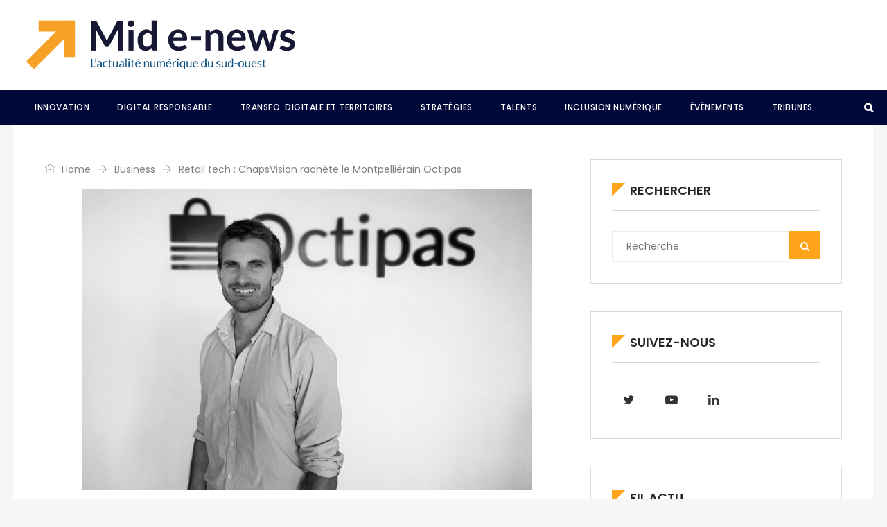

--- FILE ---
content_type: text/html; charset=UTF-8
request_url: https://midenews.com/chapsvision/
body_size: 18139
content:
<!DOCTYPE html><html lang="fr-FR" prefix="og: http://ogp.me/ns# fb: http://ogp.me/ns/fb#" class="no-js no-svg"><head><meta charset="UTF-8"><meta name="viewport" content="width=device-width, initial-scale=1"><link rel="profile" href="http://gmpg.org/xfn/11"><link rel="pingback" href="https://midenews.com/xmlrpc.php">                        <script>
                            /* You can add more configuration options to webfontloader by previously defining the WebFontConfig with your options */
                            if ( typeof WebFontConfig === "undefined" ) {
                                WebFontConfig = new Object();
                            }
                            WebFontConfig['google'] = {families: ['Poppins:400,700,600,500&amp;subset=latin']};

                            (function() {
                                var wf = document.createElement( 'script' );
                                wf.src = 'https://ajax.googleapis.com/ajax/libs/webfont/1.5.3/webfont.js';
                                wf.type = 'text/javascript';
                                wf.async = 'true';
                                var s = document.getElementsByTagName( 'script' )[0];
                                s.parentNode.insertBefore( wf, s );
                            })();
                        </script>
                        <meta name='robots' content='index, follow, max-image-preview:large, max-snippet:-1, max-video-preview:-1' />
	<style>img:is([sizes="auto" i], [sizes^="auto," i]) { contain-intrinsic-size: 3000px 1500px }</style>
	
	<!-- This site is optimized with the Yoast SEO plugin v24.2 - https://yoast.com/wordpress/plugins/seo/ -->
	<title>Retail tech : ChapsVision rachète le Montpelliérain Octipas &#8226; Mid E-News</title>
	<meta name="description" content="L’Héraultais Octipas, spécialisé dans la digitalisation des points de vente et l’order management system, passe dans le giron du Francilien Chapsvision, qui officie dans l’analyse de données." />
	<link rel="canonical" href="https://midenews.com/chapsvision/" />
	<meta property="og:locale" content="fr_FR" />
	<meta property="og:type" content="article" />
	<meta property="og:title" content="Retail tech : ChapsVision rachète le Montpelliérain Octipas &#8226; Mid E-News" />
	<meta property="og:description" content="L’Héraultais Octipas, spécialisé dans la digitalisation des points de vente et l’order management system, passe dans le giron du Francilien Chapsvision, qui officie dans l’analyse de données." />
	<meta property="og:url" content="https://midenews.com/chapsvision/" />
	<meta property="og:site_name" content="Mid E-News" />
	<meta property="article:published_time" content="2020-09-24T13:52:21+00:00" />
	<meta property="article:modified_time" content="2020-09-24T13:52:28+00:00" />
	<meta property="og:image" content="https://midenews.com/wp-content/uploads/2020/09/125732e11c7268d2631717a94d016d-c786a.jpg" />
	<meta property="og:image:width" content="650" />
	<meta property="og:image:height" content="434" />
	<meta property="og:image:type" content="image/jpeg" />
	<meta name="author" content="Clément Seilhan" />
	<meta name="twitter:card" content="summary_large_image" />
	<meta name="twitter:label1" content="Écrit par" />
	<meta name="twitter:data1" content="Clément Seilhan" />
	<meta name="twitter:label2" content="Durée de lecture estimée" />
	<meta name="twitter:data2" content="2 minutes" />
	<script type="application/ld+json" class="yoast-schema-graph">{"@context":"https://schema.org","@graph":[{"@type":"Article","@id":"https://midenews.com/chapsvision/#article","isPartOf":{"@id":"https://midenews.com/chapsvision/"},"author":{"name":"Clément Seilhan","@id":"https://midenews.com/#/schema/person/15ebc767332593097a3f5c0f2dec9b35"},"headline":"Retail tech : ChapsVision rachète le Montpelliérain Octipas","datePublished":"2020-09-24T13:52:21+00:00","dateModified":"2020-09-24T13:52:28+00:00","mainEntityOfPage":{"@id":"https://midenews.com/chapsvision/"},"wordCount":493,"commentCount":0,"publisher":{"@id":"https://midenews.com/#organization"},"image":{"@id":"https://midenews.com/chapsvision/#primaryimage"},"thumbnailUrl":"https://midenews.com/wp-content/uploads/2020/09/125732e11c7268d2631717a94d016d-c786a.jpg","articleSection":["Business"],"inLanguage":"fr-FR","potentialAction":[{"@type":"CommentAction","name":"Comment","target":["https://midenews.com/chapsvision/#respond"]}]},{"@type":"WebPage","@id":"https://midenews.com/chapsvision/","url":"https://midenews.com/chapsvision/","name":"Retail tech : ChapsVision rachète le Montpelliérain Octipas &#8226; Mid E-News","isPartOf":{"@id":"https://midenews.com/#website"},"primaryImageOfPage":{"@id":"https://midenews.com/chapsvision/#primaryimage"},"image":{"@id":"https://midenews.com/chapsvision/#primaryimage"},"thumbnailUrl":"https://midenews.com/wp-content/uploads/2020/09/125732e11c7268d2631717a94d016d-c786a.jpg","datePublished":"2020-09-24T13:52:21+00:00","dateModified":"2020-09-24T13:52:28+00:00","description":"L’Héraultais Octipas, spécialisé dans la digitalisation des points de vente et l’order management system, passe dans le giron du Francilien Chapsvision, qui officie dans l’analyse de données.","breadcrumb":{"@id":"https://midenews.com/chapsvision/#breadcrumb"},"inLanguage":"fr-FR","potentialAction":[{"@type":"ReadAction","target":["https://midenews.com/chapsvision/"]}]},{"@type":"ImageObject","inLanguage":"fr-FR","@id":"https://midenews.com/chapsvision/#primaryimage","url":"https://midenews.com/wp-content/uploads/2020/09/125732e11c7268d2631717a94d016d-c786a.jpg","contentUrl":"https://midenews.com/wp-content/uploads/2020/09/125732e11c7268d2631717a94d016d-c786a.jpg","width":650,"height":434},{"@type":"BreadcrumbList","@id":"https://midenews.com/chapsvision/#breadcrumb","itemListElement":[{"@type":"ListItem","position":1,"name":"Accueil","item":"https://midenews.com/"},{"@type":"ListItem","position":2,"name":"Retail tech : ChapsVision rachète le Montpelliérain Octipas"}]},{"@type":"WebSite","@id":"https://midenews.com/#website","url":"https://midenews.com/","name":"Mid E-News","description":"L&#039;actualité numérique du Grand Sud Ouest","publisher":{"@id":"https://midenews.com/#organization"},"potentialAction":[{"@type":"SearchAction","target":{"@type":"EntryPoint","urlTemplate":"https://midenews.com/?s={search_term_string}"},"query-input":{"@type":"PropertyValueSpecification","valueRequired":true,"valueName":"search_term_string"}}],"inLanguage":"fr-FR"},{"@type":"Organization","@id":"https://midenews.com/#organization","name":"La Mêlée","url":"https://midenews.com/","logo":{"@type":"ImageObject","inLanguage":"fr-FR","@id":"https://midenews.com/#/schema/logo/image/","url":"https://www.midenews.com/wp-content/uploads/2020/06/Plan-de-travail-1-1.png","contentUrl":"https://www.midenews.com/wp-content/uploads/2020/06/Plan-de-travail-1-1.png","width":640,"height":162,"caption":"La Mêlée"},"image":{"@id":"https://midenews.com/#/schema/logo/image/"}},{"@type":"Person","@id":"https://midenews.com/#/schema/person/15ebc767332593097a3f5c0f2dec9b35","name":"Clément Seilhan"}]}</script>
	<!-- / Yoast SEO plugin. -->


<link rel='dns-prefetch' href='//www.googletagmanager.com' />
<link rel="alternate" type="application/rss+xml" title="Mid E-News &raquo; Flux" href="https://midenews.com/feed/" />
<link rel="alternate" type="application/rss+xml" title="Mid E-News &raquo; Flux des commentaires" href="https://midenews.com/comments/feed/" />
<link rel="alternate" type="application/rss+xml" title="Mid E-News &raquo; Retail tech : ChapsVision rachète le Montpelliérain Octipas Flux des commentaires" href="https://midenews.com/chapsvision/feed/" />
<meta property="og:title" content="Retail tech : ChapsVision rachète le Montpelliérain Octipas"/>
<meta property="og:type" content="article"/>
<meta property="og:url" content="https://midenews.com/chapsvision/"/>
<meta property="og:site_name" content="Mid E-News"/>
<meta property="og:description" content="En partenariat avec L’Héraultais Octipas, spécialisée dans la digitalisation des points de vente et l’order management system, passe dans le giron du Francilien Chapsvision, qui officie dans l’analyse de données. Explications. Devenir un poids lourd de la retail tech, pour accompagner les enseignes commerciales dans leur transformation digitale. C’est l’ambition de Chapsvision, basé à Suresnes,"/>
<meta property="og:image" content="https://midenews.com/wp-content/uploads/2020/09/125732e11c7268d2631717a94d016d-c786a.jpg"/>
<meta property="og:image:width" content="650"/>
<meta property="og:image:height" content="434"/>
<script type="text/javascript">
/* <![CDATA[ */
window._wpemojiSettings = {"baseUrl":"https:\/\/s.w.org\/images\/core\/emoji\/15.0.3\/72x72\/","ext":".png","svgUrl":"https:\/\/s.w.org\/images\/core\/emoji\/15.0.3\/svg\/","svgExt":".svg","source":{"concatemoji":"https:\/\/midenews.com\/wp-includes\/js\/wp-emoji-release.min.js?ver=6.7.4"}};
/*! This file is auto-generated */
!function(i,n){var o,s,e;function c(e){try{var t={supportTests:e,timestamp:(new Date).valueOf()};sessionStorage.setItem(o,JSON.stringify(t))}catch(e){}}function p(e,t,n){e.clearRect(0,0,e.canvas.width,e.canvas.height),e.fillText(t,0,0);var t=new Uint32Array(e.getImageData(0,0,e.canvas.width,e.canvas.height).data),r=(e.clearRect(0,0,e.canvas.width,e.canvas.height),e.fillText(n,0,0),new Uint32Array(e.getImageData(0,0,e.canvas.width,e.canvas.height).data));return t.every(function(e,t){return e===r[t]})}function u(e,t,n){switch(t){case"flag":return n(e,"\ud83c\udff3\ufe0f\u200d\u26a7\ufe0f","\ud83c\udff3\ufe0f\u200b\u26a7\ufe0f")?!1:!n(e,"\ud83c\uddfa\ud83c\uddf3","\ud83c\uddfa\u200b\ud83c\uddf3")&&!n(e,"\ud83c\udff4\udb40\udc67\udb40\udc62\udb40\udc65\udb40\udc6e\udb40\udc67\udb40\udc7f","\ud83c\udff4\u200b\udb40\udc67\u200b\udb40\udc62\u200b\udb40\udc65\u200b\udb40\udc6e\u200b\udb40\udc67\u200b\udb40\udc7f");case"emoji":return!n(e,"\ud83d\udc26\u200d\u2b1b","\ud83d\udc26\u200b\u2b1b")}return!1}function f(e,t,n){var r="undefined"!=typeof WorkerGlobalScope&&self instanceof WorkerGlobalScope?new OffscreenCanvas(300,150):i.createElement("canvas"),a=r.getContext("2d",{willReadFrequently:!0}),o=(a.textBaseline="top",a.font="600 32px Arial",{});return e.forEach(function(e){o[e]=t(a,e,n)}),o}function t(e){var t=i.createElement("script");t.src=e,t.defer=!0,i.head.appendChild(t)}"undefined"!=typeof Promise&&(o="wpEmojiSettingsSupports",s=["flag","emoji"],n.supports={everything:!0,everythingExceptFlag:!0},e=new Promise(function(e){i.addEventListener("DOMContentLoaded",e,{once:!0})}),new Promise(function(t){var n=function(){try{var e=JSON.parse(sessionStorage.getItem(o));if("object"==typeof e&&"number"==typeof e.timestamp&&(new Date).valueOf()<e.timestamp+604800&&"object"==typeof e.supportTests)return e.supportTests}catch(e){}return null}();if(!n){if("undefined"!=typeof Worker&&"undefined"!=typeof OffscreenCanvas&&"undefined"!=typeof URL&&URL.createObjectURL&&"undefined"!=typeof Blob)try{var e="postMessage("+f.toString()+"("+[JSON.stringify(s),u.toString(),p.toString()].join(",")+"));",r=new Blob([e],{type:"text/javascript"}),a=new Worker(URL.createObjectURL(r),{name:"wpTestEmojiSupports"});return void(a.onmessage=function(e){c(n=e.data),a.terminate(),t(n)})}catch(e){}c(n=f(s,u,p))}t(n)}).then(function(e){for(var t in e)n.supports[t]=e[t],n.supports.everything=n.supports.everything&&n.supports[t],"flag"!==t&&(n.supports.everythingExceptFlag=n.supports.everythingExceptFlag&&n.supports[t]);n.supports.everythingExceptFlag=n.supports.everythingExceptFlag&&!n.supports.flag,n.DOMReady=!1,n.readyCallback=function(){n.DOMReady=!0}}).then(function(){return e}).then(function(){var e;n.supports.everything||(n.readyCallback(),(e=n.source||{}).concatemoji?t(e.concatemoji):e.wpemoji&&e.twemoji&&(t(e.twemoji),t(e.wpemoji)))}))}((window,document),window._wpemojiSettings);
/* ]]> */
</script>
<!-- midenews.com is managing ads with Advanced Ads – https://wpadvancedads.com/ --><script data-wpfc-render="false" id="miden-ready">
			window.advanced_ads_ready=function(e,a){a=a||"complete";var d=function(e){return"interactive"===a?"loading"!==e:"complete"===e};d(document.readyState)?e():document.addEventListener("readystatechange",(function(a){d(a.target.readyState)&&e()}),{once:"interactive"===a})},window.advanced_ads_ready_queue=window.advanced_ads_ready_queue||[];		</script>
		<style id='wp-emoji-styles-inline-css' type='text/css'>

	img.wp-smiley, img.emoji {
		display: inline !important;
		border: none !important;
		box-shadow: none !important;
		height: 1em !important;
		width: 1em !important;
		margin: 0 0.07em !important;
		vertical-align: -0.1em !important;
		background: none !important;
		padding: 0 !important;
	}
</style>
<link rel='stylesheet' id='wp-block-library-css' href='https://midenews.com/wp-includes/css/dist/block-library/style.min.css?ver=6.7.4' type='text/css' media='all' />
<style id='wp-block-library-theme-inline-css' type='text/css'>
.wp-block-audio :where(figcaption){color:#555;font-size:13px;text-align:center}.is-dark-theme .wp-block-audio :where(figcaption){color:#ffffffa6}.wp-block-audio{margin:0 0 1em}.wp-block-code{border:1px solid #ccc;border-radius:4px;font-family:Menlo,Consolas,monaco,monospace;padding:.8em 1em}.wp-block-embed :where(figcaption){color:#555;font-size:13px;text-align:center}.is-dark-theme .wp-block-embed :where(figcaption){color:#ffffffa6}.wp-block-embed{margin:0 0 1em}.blocks-gallery-caption{color:#555;font-size:13px;text-align:center}.is-dark-theme .blocks-gallery-caption{color:#ffffffa6}:root :where(.wp-block-image figcaption){color:#555;font-size:13px;text-align:center}.is-dark-theme :root :where(.wp-block-image figcaption){color:#ffffffa6}.wp-block-image{margin:0 0 1em}.wp-block-pullquote{border-bottom:4px solid;border-top:4px solid;color:currentColor;margin-bottom:1.75em}.wp-block-pullquote cite,.wp-block-pullquote footer,.wp-block-pullquote__citation{color:currentColor;font-size:.8125em;font-style:normal;text-transform:uppercase}.wp-block-quote{border-left:.25em solid;margin:0 0 1.75em;padding-left:1em}.wp-block-quote cite,.wp-block-quote footer{color:currentColor;font-size:.8125em;font-style:normal;position:relative}.wp-block-quote:where(.has-text-align-right){border-left:none;border-right:.25em solid;padding-left:0;padding-right:1em}.wp-block-quote:where(.has-text-align-center){border:none;padding-left:0}.wp-block-quote.is-large,.wp-block-quote.is-style-large,.wp-block-quote:where(.is-style-plain){border:none}.wp-block-search .wp-block-search__label{font-weight:700}.wp-block-search__button{border:1px solid #ccc;padding:.375em .625em}:where(.wp-block-group.has-background){padding:1.25em 2.375em}.wp-block-separator.has-css-opacity{opacity:.4}.wp-block-separator{border:none;border-bottom:2px solid;margin-left:auto;margin-right:auto}.wp-block-separator.has-alpha-channel-opacity{opacity:1}.wp-block-separator:not(.is-style-wide):not(.is-style-dots){width:100px}.wp-block-separator.has-background:not(.is-style-dots){border-bottom:none;height:1px}.wp-block-separator.has-background:not(.is-style-wide):not(.is-style-dots){height:2px}.wp-block-table{margin:0 0 1em}.wp-block-table td,.wp-block-table th{word-break:normal}.wp-block-table :where(figcaption){color:#555;font-size:13px;text-align:center}.is-dark-theme .wp-block-table :where(figcaption){color:#ffffffa6}.wp-block-video :where(figcaption){color:#555;font-size:13px;text-align:center}.is-dark-theme .wp-block-video :where(figcaption){color:#ffffffa6}.wp-block-video{margin:0 0 1em}:root :where(.wp-block-template-part.has-background){margin-bottom:0;margin-top:0;padding:1.25em 2.375em}
</style>
<style id='classic-theme-styles-inline-css' type='text/css'>
/*! This file is auto-generated */
.wp-block-button__link{color:#fff;background-color:#32373c;border-radius:9999px;box-shadow:none;text-decoration:none;padding:calc(.667em + 2px) calc(1.333em + 2px);font-size:1.125em}.wp-block-file__button{background:#32373c;color:#fff;text-decoration:none}
</style>
<style id='global-styles-inline-css' type='text/css'>
:root{--wp--preset--aspect-ratio--square: 1;--wp--preset--aspect-ratio--4-3: 4/3;--wp--preset--aspect-ratio--3-4: 3/4;--wp--preset--aspect-ratio--3-2: 3/2;--wp--preset--aspect-ratio--2-3: 2/3;--wp--preset--aspect-ratio--16-9: 16/9;--wp--preset--aspect-ratio--9-16: 9/16;--wp--preset--color--black: #000000;--wp--preset--color--cyan-bluish-gray: #abb8c3;--wp--preset--color--white: #FFF;--wp--preset--color--pale-pink: #f78da7;--wp--preset--color--vivid-red: #cf2e2e;--wp--preset--color--luminous-vivid-orange: #ff6900;--wp--preset--color--luminous-vivid-amber: #fcb900;--wp--preset--color--light-green-cyan: #7bdcb5;--wp--preset--color--vivid-green-cyan: #00d084;--wp--preset--color--pale-cyan-blue: #8ed1fc;--wp--preset--color--vivid-cyan-blue: #0693e3;--wp--preset--color--vivid-purple: #9b51e0;--wp--preset--color--dark-gray: #111;--wp--preset--color--light-gray: #767676;--wp--preset--gradient--vivid-cyan-blue-to-vivid-purple: linear-gradient(135deg,rgba(6,147,227,1) 0%,rgb(155,81,224) 100%);--wp--preset--gradient--light-green-cyan-to-vivid-green-cyan: linear-gradient(135deg,rgb(122,220,180) 0%,rgb(0,208,130) 100%);--wp--preset--gradient--luminous-vivid-amber-to-luminous-vivid-orange: linear-gradient(135deg,rgba(252,185,0,1) 0%,rgba(255,105,0,1) 100%);--wp--preset--gradient--luminous-vivid-orange-to-vivid-red: linear-gradient(135deg,rgba(255,105,0,1) 0%,rgb(207,46,46) 100%);--wp--preset--gradient--very-light-gray-to-cyan-bluish-gray: linear-gradient(135deg,rgb(238,238,238) 0%,rgb(169,184,195) 100%);--wp--preset--gradient--cool-to-warm-spectrum: linear-gradient(135deg,rgb(74,234,220) 0%,rgb(151,120,209) 20%,rgb(207,42,186) 40%,rgb(238,44,130) 60%,rgb(251,105,98) 80%,rgb(254,248,76) 100%);--wp--preset--gradient--blush-light-purple: linear-gradient(135deg,rgb(255,206,236) 0%,rgb(152,150,240) 100%);--wp--preset--gradient--blush-bordeaux: linear-gradient(135deg,rgb(254,205,165) 0%,rgb(254,45,45) 50%,rgb(107,0,62) 100%);--wp--preset--gradient--luminous-dusk: linear-gradient(135deg,rgb(255,203,112) 0%,rgb(199,81,192) 50%,rgb(65,88,208) 100%);--wp--preset--gradient--pale-ocean: linear-gradient(135deg,rgb(255,245,203) 0%,rgb(182,227,212) 50%,rgb(51,167,181) 100%);--wp--preset--gradient--electric-grass: linear-gradient(135deg,rgb(202,248,128) 0%,rgb(113,206,126) 100%);--wp--preset--gradient--midnight: linear-gradient(135deg,rgb(2,3,129) 0%,rgb(40,116,252) 100%);--wp--preset--font-size--small: 13px;--wp--preset--font-size--medium: 20px;--wp--preset--font-size--large: 36px;--wp--preset--font-size--x-large: 42px;--wp--preset--spacing--20: 0.44rem;--wp--preset--spacing--30: 0.67rem;--wp--preset--spacing--40: 1rem;--wp--preset--spacing--50: 1.5rem;--wp--preset--spacing--60: 2.25rem;--wp--preset--spacing--70: 3.38rem;--wp--preset--spacing--80: 5.06rem;--wp--preset--shadow--natural: 6px 6px 9px rgba(0, 0, 0, 0.2);--wp--preset--shadow--deep: 12px 12px 50px rgba(0, 0, 0, 0.4);--wp--preset--shadow--sharp: 6px 6px 0px rgba(0, 0, 0, 0.2);--wp--preset--shadow--outlined: 6px 6px 0px -3px rgba(255, 255, 255, 1), 6px 6px rgba(0, 0, 0, 1);--wp--preset--shadow--crisp: 6px 6px 0px rgba(0, 0, 0, 1);}:where(.is-layout-flex){gap: 0.5em;}:where(.is-layout-grid){gap: 0.5em;}body .is-layout-flex{display: flex;}.is-layout-flex{flex-wrap: wrap;align-items: center;}.is-layout-flex > :is(*, div){margin: 0;}body .is-layout-grid{display: grid;}.is-layout-grid > :is(*, div){margin: 0;}:where(.wp-block-columns.is-layout-flex){gap: 2em;}:where(.wp-block-columns.is-layout-grid){gap: 2em;}:where(.wp-block-post-template.is-layout-flex){gap: 1.25em;}:where(.wp-block-post-template.is-layout-grid){gap: 1.25em;}.has-black-color{color: var(--wp--preset--color--black) !important;}.has-cyan-bluish-gray-color{color: var(--wp--preset--color--cyan-bluish-gray) !important;}.has-white-color{color: var(--wp--preset--color--white) !important;}.has-pale-pink-color{color: var(--wp--preset--color--pale-pink) !important;}.has-vivid-red-color{color: var(--wp--preset--color--vivid-red) !important;}.has-luminous-vivid-orange-color{color: var(--wp--preset--color--luminous-vivid-orange) !important;}.has-luminous-vivid-amber-color{color: var(--wp--preset--color--luminous-vivid-amber) !important;}.has-light-green-cyan-color{color: var(--wp--preset--color--light-green-cyan) !important;}.has-vivid-green-cyan-color{color: var(--wp--preset--color--vivid-green-cyan) !important;}.has-pale-cyan-blue-color{color: var(--wp--preset--color--pale-cyan-blue) !important;}.has-vivid-cyan-blue-color{color: var(--wp--preset--color--vivid-cyan-blue) !important;}.has-vivid-purple-color{color: var(--wp--preset--color--vivid-purple) !important;}.has-black-background-color{background-color: var(--wp--preset--color--black) !important;}.has-cyan-bluish-gray-background-color{background-color: var(--wp--preset--color--cyan-bluish-gray) !important;}.has-white-background-color{background-color: var(--wp--preset--color--white) !important;}.has-pale-pink-background-color{background-color: var(--wp--preset--color--pale-pink) !important;}.has-vivid-red-background-color{background-color: var(--wp--preset--color--vivid-red) !important;}.has-luminous-vivid-orange-background-color{background-color: var(--wp--preset--color--luminous-vivid-orange) !important;}.has-luminous-vivid-amber-background-color{background-color: var(--wp--preset--color--luminous-vivid-amber) !important;}.has-light-green-cyan-background-color{background-color: var(--wp--preset--color--light-green-cyan) !important;}.has-vivid-green-cyan-background-color{background-color: var(--wp--preset--color--vivid-green-cyan) !important;}.has-pale-cyan-blue-background-color{background-color: var(--wp--preset--color--pale-cyan-blue) !important;}.has-vivid-cyan-blue-background-color{background-color: var(--wp--preset--color--vivid-cyan-blue) !important;}.has-vivid-purple-background-color{background-color: var(--wp--preset--color--vivid-purple) !important;}.has-black-border-color{border-color: var(--wp--preset--color--black) !important;}.has-cyan-bluish-gray-border-color{border-color: var(--wp--preset--color--cyan-bluish-gray) !important;}.has-white-border-color{border-color: var(--wp--preset--color--white) !important;}.has-pale-pink-border-color{border-color: var(--wp--preset--color--pale-pink) !important;}.has-vivid-red-border-color{border-color: var(--wp--preset--color--vivid-red) !important;}.has-luminous-vivid-orange-border-color{border-color: var(--wp--preset--color--luminous-vivid-orange) !important;}.has-luminous-vivid-amber-border-color{border-color: var(--wp--preset--color--luminous-vivid-amber) !important;}.has-light-green-cyan-border-color{border-color: var(--wp--preset--color--light-green-cyan) !important;}.has-vivid-green-cyan-border-color{border-color: var(--wp--preset--color--vivid-green-cyan) !important;}.has-pale-cyan-blue-border-color{border-color: var(--wp--preset--color--pale-cyan-blue) !important;}.has-vivid-cyan-blue-border-color{border-color: var(--wp--preset--color--vivid-cyan-blue) !important;}.has-vivid-purple-border-color{border-color: var(--wp--preset--color--vivid-purple) !important;}.has-vivid-cyan-blue-to-vivid-purple-gradient-background{background: var(--wp--preset--gradient--vivid-cyan-blue-to-vivid-purple) !important;}.has-light-green-cyan-to-vivid-green-cyan-gradient-background{background: var(--wp--preset--gradient--light-green-cyan-to-vivid-green-cyan) !important;}.has-luminous-vivid-amber-to-luminous-vivid-orange-gradient-background{background: var(--wp--preset--gradient--luminous-vivid-amber-to-luminous-vivid-orange) !important;}.has-luminous-vivid-orange-to-vivid-red-gradient-background{background: var(--wp--preset--gradient--luminous-vivid-orange-to-vivid-red) !important;}.has-very-light-gray-to-cyan-bluish-gray-gradient-background{background: var(--wp--preset--gradient--very-light-gray-to-cyan-bluish-gray) !important;}.has-cool-to-warm-spectrum-gradient-background{background: var(--wp--preset--gradient--cool-to-warm-spectrum) !important;}.has-blush-light-purple-gradient-background{background: var(--wp--preset--gradient--blush-light-purple) !important;}.has-blush-bordeaux-gradient-background{background: var(--wp--preset--gradient--blush-bordeaux) !important;}.has-luminous-dusk-gradient-background{background: var(--wp--preset--gradient--luminous-dusk) !important;}.has-pale-ocean-gradient-background{background: var(--wp--preset--gradient--pale-ocean) !important;}.has-electric-grass-gradient-background{background: var(--wp--preset--gradient--electric-grass) !important;}.has-midnight-gradient-background{background: var(--wp--preset--gradient--midnight) !important;}.has-small-font-size{font-size: var(--wp--preset--font-size--small) !important;}.has-medium-font-size{font-size: var(--wp--preset--font-size--medium) !important;}.has-large-font-size{font-size: var(--wp--preset--font-size--large) !important;}.has-x-large-font-size{font-size: var(--wp--preset--font-size--x-large) !important;}
:where(.wp-block-post-template.is-layout-flex){gap: 1.25em;}:where(.wp-block-post-template.is-layout-grid){gap: 1.25em;}
:where(.wp-block-columns.is-layout-flex){gap: 2em;}:where(.wp-block-columns.is-layout-grid){gap: 2em;}
:root :where(.wp-block-pullquote){font-size: 1.5em;line-height: 1.6;}
</style>
<link rel='stylesheet' id='unslider-css-css' href='https://midenews.com/wp-content/uploads/862/7/public/assets/css/393.css?ver=1.4.1' type='text/css' media='all' />
<link rel='stylesheet' id='slider-css-css' href='https://midenews.com/wp-content/uploads/862/7/public/assets/css/404.css?ver=1.4.1' type='text/css' media='all' />
<link rel='stylesheet' id='independent-core-style-css' href='https://midenews.com/wp-content/plugins/independent-core/assets/css/independent-core-custom.css?ver=1.0' type='text/css' media='all' />
<link rel='stylesheet' id='rs-plugin-settings-css' href='https://midenews.com/wp-content/plugins/revslider/public/assets/css/rs6.css?ver=6.2.15' type='text/css' media='all' />
<style id='rs-plugin-settings-inline-css' type='text/css'>
#rs-demo-id {}
</style>
<link rel='stylesheet' id='SFSImainCss-css' href='https://midenews.com/wp-content/plugins/ultimate-social-media-icons/css/sfsi-style.css?ver=2.9.4' type='text/css' media='all' />
<link rel='stylesheet' id='js_composer_front-css' href='https://midenews.com/wp-content/plugins/js_composer/assets/css/js_composer.min.css?ver=6.9.0' type='text/css' media='all' />
<link rel='stylesheet' id='bootstrap-css' href='https://midenews.com/wp-content/themes/independent/assets/css/bootstrap.min.css?ver=4.1.1' type='text/css' media='all' />
<link rel='stylesheet' id='font-awesome-css' href='https://midenews.com/wp-content/themes/independent/assets/css/font-awesome.min.css?ver=4.7.0' type='text/css' media='all' />
<link rel='stylesheet' id='simple-line-icons-css' href='https://midenews.com/wp-content/themes/independent/assets/css/simple-line-icons.css?ver=1.0' type='text/css' media='all' />
<link rel='stylesheet' id='themify-icons-css' href='https://midenews.com/wp-content/themes/independent/assets/css/themify-icons.css?ver=1.0' type='text/css' media='all' />
<link rel='stylesheet' id='owl-carousel-css' href='https://midenews.com/wp-content/themes/independent/assets/css/owl-carousel.min.css?ver=2.2.1' type='text/css' media='all' />
<link rel='stylesheet' id='magnific-popup-css' href='https://midenews.com/wp-content/themes/independent/assets/css/magnific-popup.min.css?ver=1.0' type='text/css' media='all' />
<link rel='stylesheet' id='image-hover-css' href='https://midenews.com/wp-content/themes/independent/assets/css/image-hover.min.css?ver=1.0' type='text/css' media='all' />
<link rel='stylesheet' id='ytplayer-css' href='https://midenews.com/wp-content/themes/independent/assets/css/ytplayer.min.css?ver=1.0' type='text/css' media='all' />
<link rel='stylesheet' id='animate-css' href='https://midenews.com/wp-content/themes/independent/assets/css/animate.min.css?ver=3.5.1' type='text/css' media='all' />
<link rel='stylesheet' id='independent-style-css' href='https://midenews.com/wp-content/themes/independent/style.css?ver=1.0' type='text/css' media='all' />
<link rel='stylesheet' id='independent-shortcode-css' href='https://midenews.com/wp-content/themes/independent/assets/css/shortcode.css?ver=1.0' type='text/css' media='all' />
<link rel='stylesheet' id='independent-news-styles-css' href='https://midenews.com/wp-content/themes/independent/assets/css/news-styles.css?ver=1.0' type='text/css' media='all' />
<link rel='stylesheet' id='independent-demo-demo-general-news-css' href='https://midenews.com/wp-content/themes/independent/assets/css/demo-general-news.css?ver=1.0' type='text/css' media='all' />
<link rel='stylesheet' id='independent-theme-style-css' href='https://midenews.com/wp-content/uploads/independent/theme_1.css?ver=1.0' type='text/css' media='all' />
<style id='independent-theme-style-inline-css' type='text/css'>

	/*
	 * Independent Theme Post Style
	 */


</style>
<link rel='stylesheet' id='independent-child-theme-style-css' href='https://midenews.com/wp-content/themes/independent-child/style.css' type='text/css' media='all' />
<script type="text/javascript" src="https://midenews.com/wp-includes/js/jquery/jquery.min.js?ver=3.7.1" id="jquery-core-js"></script>
<script type="text/javascript" src="https://midenews.com/wp-includes/js/jquery/jquery-migrate.min.js?ver=3.4.1" id="jquery-migrate-js"></script>
<script type="text/javascript" src="https://midenews.com/wp-content/plugins/independent-core/assets/js/drag-drop.js?ver=6.7.4" id="independent-drag-drop-js"></script>
<script type="text/javascript" src="https://midenews.com/wp-content/uploads/862/7/public/assets/js/510.js?ver=1.4.1" id="unslider-js-js"></script>
<script type="text/javascript" src="https://midenews.com/wp-content/uploads/862/7/public/assets/js/633.js?ver=1.4.1" id="unslider-move-js-js"></script>
<script type="text/javascript" src="https://midenews.com/wp-content/uploads/862/7/public/assets/js/672.js?ver=1.4.1" id="unslider-swipe-js-js"></script>
<script type="text/javascript" src="https://midenews.com/wp-content/plugins/revslider/public/assets/js/rbtools.min.js?ver=6.2.15" id="tp-tools-js"></script>
<script type="text/javascript" src="https://midenews.com/wp-content/plugins/revslider/public/assets/js/rs6.min.js?ver=6.2.15" id="revmin-js"></script>
<script type="text/javascript" id="advanced-ads-advanced-js-js-extra">
/* <![CDATA[ */
var advads_options = {"blog_id":"1","privacy":{"enabled":false,"state":"not_needed"}};
/* ]]> */
</script>
<script type="text/javascript" src="https://midenews.com/wp-content/uploads/862/336/public/assets/js/728.js?ver=1.56.1" id="advanced-ads-advanced-js-js"></script>
<!--[if lt IE 9]>
<script type="text/javascript" src="https://midenews.com/wp-content/themes/independent/assets/js/html5.js?ver=3.7.3" id="html5-js"></script>
<![endif]-->

<!-- Extrait de code de la balise Google (gtag.js) ajouté par Site Kit -->
<!-- Extrait Google Analytics ajouté par Site Kit -->
<script type="text/javascript" src="https://www.googletagmanager.com/gtag/js?id=GT-579FSSN" id="google_gtagjs-js" async></script>
<script type="text/javascript" id="google_gtagjs-js-after">
/* <![CDATA[ */
window.dataLayer = window.dataLayer || [];function gtag(){dataLayer.push(arguments);}
gtag("set","linker",{"domains":["midenews.com"]});
gtag("js", new Date());
gtag("set", "developer_id.dZTNiMT", true);
gtag("config", "GT-579FSSN");
/* ]]> */
</script>
<link rel="https://api.w.org/" href="https://midenews.com/wp-json/" /><link rel="alternate" title="JSON" type="application/json" href="https://midenews.com/wp-json/wp/v2/posts/9400" /><link rel="EditURI" type="application/rsd+xml" title="RSD" href="https://midenews.com/xmlrpc.php?rsd" />
<meta name="generator" content="WordPress 6.7.4" />
<link rel='shortlink' href='https://midenews.com/?p=9400' />
<link rel="alternate" title="oEmbed (JSON)" type="application/json+oembed" href="https://midenews.com/wp-json/oembed/1.0/embed?url=https%3A%2F%2Fmidenews.com%2Fchapsvision%2F" />
<link rel="alternate" title="oEmbed (XML)" type="text/xml+oembed" href="https://midenews.com/wp-json/oembed/1.0/embed?url=https%3A%2F%2Fmidenews.com%2Fchapsvision%2F&#038;format=xml" />
<meta name="generator" content="Site Kit by Google 1.170.0" /><meta name="follow.[base64]" content="9Wu0Yw2suJRxzyf5WvlG"/><script type="text/javascript">
		var advadsCfpQueue = [];
		var advadsCfpAd = function( adID ){
			if ( 'undefined' == typeof advadsProCfp ) { advadsCfpQueue.push( adID ) } else { advadsProCfp.addElement( adID ) }
		};
		</script>
		<link rel="pingback" href="https://midenews.com/xmlrpc.php">
<meta name="generator" content="Powered by WPBakery Page Builder - drag and drop page builder for WordPress."/>
<meta name="generator" content="Powered by Slider Revolution 6.2.15 - responsive, Mobile-Friendly Slider Plugin for WordPress with comfortable drag and drop interface." />
<script type="text/javascript">function setREVStartSize(e){
			//window.requestAnimationFrame(function() {				 
				window.RSIW = window.RSIW===undefined ? window.innerWidth : window.RSIW;	
				window.RSIH = window.RSIH===undefined ? window.innerHeight : window.RSIH;	
				try {								
					var pw = document.getElementById(e.c).parentNode.offsetWidth,
						newh;
					pw = pw===0 || isNaN(pw) ? window.RSIW : pw;
					e.tabw = e.tabw===undefined ? 0 : parseInt(e.tabw);
					e.thumbw = e.thumbw===undefined ? 0 : parseInt(e.thumbw);
					e.tabh = e.tabh===undefined ? 0 : parseInt(e.tabh);
					e.thumbh = e.thumbh===undefined ? 0 : parseInt(e.thumbh);
					e.tabhide = e.tabhide===undefined ? 0 : parseInt(e.tabhide);
					e.thumbhide = e.thumbhide===undefined ? 0 : parseInt(e.thumbhide);
					e.mh = e.mh===undefined || e.mh=="" || e.mh==="auto" ? 0 : parseInt(e.mh,0);		
					if(e.layout==="fullscreen" || e.l==="fullscreen") 						
						newh = Math.max(e.mh,window.RSIH);					
					else{					
						e.gw = Array.isArray(e.gw) ? e.gw : [e.gw];
						for (var i in e.rl) if (e.gw[i]===undefined || e.gw[i]===0) e.gw[i] = e.gw[i-1];					
						e.gh = e.el===undefined || e.el==="" || (Array.isArray(e.el) && e.el.length==0)? e.gh : e.el;
						e.gh = Array.isArray(e.gh) ? e.gh : [e.gh];
						for (var i in e.rl) if (e.gh[i]===undefined || e.gh[i]===0) e.gh[i] = e.gh[i-1];
											
						var nl = new Array(e.rl.length),
							ix = 0,						
							sl;					
						e.tabw = e.tabhide>=pw ? 0 : e.tabw;
						e.thumbw = e.thumbhide>=pw ? 0 : e.thumbw;
						e.tabh = e.tabhide>=pw ? 0 : e.tabh;
						e.thumbh = e.thumbhide>=pw ? 0 : e.thumbh;					
						for (var i in e.rl) nl[i] = e.rl[i]<window.RSIW ? 0 : e.rl[i];
						sl = nl[0];									
						for (var i in nl) if (sl>nl[i] && nl[i]>0) { sl = nl[i]; ix=i;}															
						var m = pw>(e.gw[ix]+e.tabw+e.thumbw) ? 1 : (pw-(e.tabw+e.thumbw)) / (e.gw[ix]);					
						newh =  (e.gh[ix] * m) + (e.tabh + e.thumbh);
					}				
					if(window.rs_init_css===undefined) window.rs_init_css = document.head.appendChild(document.createElement("style"));					
					document.getElementById(e.c).height = newh+"px";
					window.rs_init_css.innerHTML += "#"+e.c+"_wrapper { height: "+newh+"px }";				
				} catch(e){
					console.log("Failure at Presize of Slider:" + e)
				}					   
			//});
		  };</script>
		<style type="text/css" id="wp-custom-css">
			.unslider {
	padding: 1.5em !important;
}
.wp-caption-text {
  font-size: 3px;
  font-family: Arial, sans-serif;
}
		</style>
		<noscript><style> .wpb_animate_when_almost_visible { opacity: 1; }</style></noscript></head><body class="post-template-default single single-post postid-9400 single-format-standard wp-custom-logo wp-embed-responsive sfsi_actvite_theme_default wpb-js-composer js-comp-ver-6.9.0 vc_responsive" data-scroll-time="" data-scroll-distance="">		<div class="mobile-header">
			<div class="mobile-header-inner hidden-lg-up hidden-lg-land-up">
										<div class="custom-container clearfix">
						<ul class="mobile-header-items nav pull-left">
								<li class="nav-item">
						<div class="nav-item-inner">
											</div>
					</li>
								<li class="nav-item">
						<div class="nav-item-inner">
					<a class="mobile-bar-toggle" href="#"><i class="fa fa-bars"></i></a>						</div>
					</li>
							</ul>
							<ul class="mobile-header-items nav pull-center">
								<li class="nav-item">
						<div class="nav-item-inner">
											</div>
					</li>
								<li class="nav-item">
						<div class="nav-item-inner">
					<div class="mobile-logo"><a href="https://midenews.com/" title="Mid E-News" ><img class="img-responsive" src="https://midenews.com/wp-content/uploads/2022/11/cropped-cropped-MicrosoftTeams-image-206-1.png" alt="Mid E-News" title="Mid E-News" /></a></div>						</div>
					</li>
							</ul>
							<ul class="mobile-header-items nav pull-right">
								<li class="nav-item">
						<div class="nav-item-inner">
											</div>
					</li>
								<li class="nav-item">
						<div class="nav-item-inner">
					<a class="full-search-toggle" href="#"><i class="fa fa-search"></i></a>						</div>
					</li>
							</ul>
									</div><!-- container -->
							</div>
		</div>
				<div class="mobile-bar animate-from-left">
			<a class="mobile-bar-toggle close" href="#"></a>
			<div class="mobile-bar-inner">
				<div class="container">
							<ul class="mobile-bar-items nav flex-column mobile-bar-top">
										<li class="nav-item">
							<div class="nav-item-inner">
													</div>
						</li>
										<li class="nav-item">
							<div class="nav-item-inner">
						<div class="mobile-logo"><a href="https://midenews.com/" title="Mid E-News" ><img class="img-responsive" src="https://midenews.com/wp-content/uploads/2022/11/cropped-cropped-MicrosoftTeams-image-206-1.png" alt="Mid E-News" title="Mid E-News" /></a></div>							</div>
						</li>
									</ul>
									<ul class="mobile-bar-items nav flex-column mobile-bar-middle">
										<li class="nav-item">
							<div class="nav-item-inner">
													</div>
						</li>
										<li class="nav-item">
							<div class="nav-item-inner">
						<div class="independent-mobile-main-menu"></div>							</div>
						</li>
									</ul>
									<ul class="mobile-bar-items nav flex-column mobile-bar-bottom">
										<li class="nav-item">
							<div class="nav-item-inner">
													</div>
						</li>
										<li class="nav-item">
							<div class="nav-item-inner">
						
		<form method="get" class="search-form" action="https://midenews.com/">
			<div class="input-group">
				<input type="text" class="form-control" name="s" value="" placeholder="Recherche ">
				<span class="input-group-btn">
					<button class="btn btn-secondary" type="submit"><i class="fa fa-search"></i></button>
				</span>
			</div>
		</form>							</div>
						</li>
									</ul>
								</div><!-- container -->
			</div>
		</div>
				<div class="full-search-wrapper">
			<a class="full-search-toggle close" href="#"></a>
			
		<form method="get" class="search-form" action="https://midenews.com/">
			<div class="input-group">
				<input type="text" class="form-control" name="s" value="" placeholder="Recherche ">
				<span class="input-group-btn">
					<button class="btn btn-secondary" type="submit"><i class="fa fa-search"></i></button>
				</span>
			</div>
		</form>		</div>
	<div id="page" class="independent-wrapper">			<header class="independent-header">				<div class="header-inner hidden-md-down hidden-md-land-down">
							<div class="logobar clearfix">
							<div class="custom-container logobar-inner">
											<ul class="logobar-items nav pull-left">
						<li class="nav-item">
					<div class="nav-item-inner">
									</div>
				</li>
						<li class="nav-item">
					<div class="nav-item-inner">
				<div class="main-logo max-log-width" data-pagetitle="1"><a href="https://midenews.com/" title="Mid E-News" ><img class="custom-logo img-responsive" src="https://midenews.com/wp-content/uploads/2022/11/cropped-cropped-MicrosoftTeams-image-206-1.png" alt="Mid E-News" title="Mid E-News" /></a></div>					</div>
				</li>
					</ul>
					<ul class="logobar-items nav pull-center text-center">
						<li class="nav-item">
					<div class="nav-item-inner">
									</div>
				</li>
					</ul>
					<ul class="logobar-items nav pull-right">
						<li class="nav-item">
					<div class="nav-item-inner">
									</div>
				</li>
					</ul>
									</div>
													</div>
											<nav class="navbar clearfix">
							<div class="custom-container navbar-inner">
											<ul class="navbar-items nav pull-left">
						<li class="nav-item">
					<div class="nav-item-inner">
									</div>
				</li>
						<li class="nav-item">
					<div class="nav-item-inner">
				<ul id="independent-main-menu" class="nav independent-main-menu"><li id="menu-item-8726" class="menu-item menu-item-type-post_type menu-item-object-page nav-item menu-item-8726" ><a href="https://midenews.com/innovation/" class="nav-link">Innovation</a></li>
<li id="menu-item-8724" class="menu-item menu-item-type-post_type menu-item-object-page nav-item menu-item-8724" ><a href="https://midenews.com/digital-responsable-2/" class="nav-link">Digital Responsable</a></li>
<li id="menu-item-8743" class="menu-item menu-item-type-post_type menu-item-object-page nav-item menu-item-8743" ><a href="https://midenews.com/transfo-digitale-territoires/" class="nav-link">Transfo. Digitale et Territoires</a></li>
<li id="menu-item-8879" class="menu-item menu-item-type-post_type menu-item-object-page nav-item menu-item-8879" ><a href="https://midenews.com/business/strategies/" class="nav-link">Stratégies</a></li>
<li id="menu-item-8722" class="menu-item menu-item-type-post_type menu-item-object-page nav-item menu-item-8722" ><a href="https://midenews.com/talents/" class="nav-link">Talents</a></li>
<li id="menu-item-8881" class="menu-item menu-item-type-post_type menu-item-object-page nav-item menu-item-8881" ><a href="https://midenews.com/digital-responsable-2/inclusion-numerique/" class="nav-link">Inclusion Numérique</a></li>
<li id="menu-item-8725" class="menu-item menu-item-type-post_type menu-item-object-page nav-item menu-item-8725" ><a href="https://midenews.com/evenements/" class="nav-link">Évènements</a></li>
<li id="menu-item-8586" class="menu-item menu-item-type-post_type menu-item-object-page nav-item menu-item-8586" ><a href="https://midenews.com/tribunes/" class="nav-link">Tribunes</a></li>
</ul>					</div>
				</li>
					</ul>
					<ul class="navbar-items nav pull-center text-center">
						<li class="nav-item">
					<div class="nav-item-inner">
									</div>
				</li>
					</ul>
					<ul class="navbar-items nav pull-right">
						<li class="nav-item">
					<div class="nav-item-inner">
									</div>
				</li>
						<li class="nav-item">
					<div class="nav-item-inner">
				<div class="search-toggle-wrap"><div class="bottom-search-wrap">
		<form method="get" class="search-form" action="https://midenews.com/">
			<div class="input-group">
				<input type="text" class="form-control" name="s" value="" placeholder="Recherche ">
				<span class="input-group-btn">
					<button class="btn btn-secondary" type="submit"><i class="fa fa-search"></i></button>
				</span>
			</div>
		</form></div>
				<a class="bottom-search-toggle" href="#"><i class="fa fa-search"></i></a></div>					</div>
				</li>
					</ul>
									</div>
													</nav>
							</div>
		</header>		<div class="independent-content-wrapper"><div class="independent-content independent-single-post">
			
		
		
	<div class="independent-content-inner">
		<div class="container">
			<div class="row">
		
				<div class="col-md-8">
				
					<div id="primary" class="content-area">
					
											
																	
												<main id="main" class="site-main single-post-template">
													<article id="post-9400" class="post-9400 post type-post status-publish format-standard has-post-thumbnail hentry category-business">
	
	<div class="article-inner post-items">
	<div id="breadcrumb" class="breadcrumb"><a href="https://midenews.com/"><span class="ti-home"></span> Home</a> <span class="ti-arrow-right"></span> <a href="https://midenews.com/category/business/">Business</a> <span class="ti-arrow-right"></span> <span class="current">Retail tech : ChapsVision rachète le Montpelliérain Octipas</span></div>								<div class="post-format-wrap">
												<div class="post-thumb-wrap">
				<img width="650" height="434" src="https://midenews.com/wp-content/uploads/2020/09/125732e11c7268d2631717a94d016d-c786a.jpg" class="img-fluid wp-post-image" alt="" decoding="async" />				
								
			</div><!-- .post-thumb-wrap -->
										</div>
													<div class="entry-meta top-meta clearfix">
											<div class="post-meta pull-left">
					<ul class="nav">
					<li class="nav-item"><div class="post-author"><a href="https://midenews.com/author/clement/"><span class="author-img"></span><span class="author-name">Clément Seilhan</span></a></div></li>					</ul>
				</div>
								<div class="post-meta pull-right">
					<ul class="nav">
					<li class="nav-item"><div class="post-date"><a href="https://midenews.com/2020/09/24/" ><span class="before-icon fa fa-clock-o"></span>24 septembre 2020</a></div></li>					</ul>
				</div>
										</div>
											<header class="entry-header">
							<h1 class="entry-title">Retail tech : ChapsVision rachète le Montpelliérain Octipas</h1>						</header>
											<div class="entry-content">
							
<p class="has-text-align-center"><strong>En partenariat avec</strong></p>



<div class="wp-block-image"><figure class="aligncenter size-large is-resized"><a href="https://www.touleco.fr/"><img loading="lazy" decoding="async" src="https://www.midenews.com/wp-content/uploads/2020/07/Logo-ToulEco-800-px-300x73-1.jpg" alt="ToulÉco" class="wp-image-9001" width="136" height="33"/></a><figcaption><br></figcaption></figure></div>



<p><strong>L’Héraultais Octipas, spécialisée dans la digitalisation des points de vente et l’order management system, passe dans le giron du Francilien Chapsvision, qui officie dans l’analyse de données. Explications.</strong></p>



<p>Devenir un poids lourd de la retail tech, pour accompagner les enseignes commerciales dans leur transformation digitale. C’est l’ambition de Chapsvision, basé à Suresnes, qui a développé une puissante plateforme cognitive destinée aux analystes et aux métiers. Le groupe vient d’acquérir le Montpelliérain Octipas. Tout juste créé, Chapsvision avait déjà mis la main en 2019 sur Sparkow, une solution relative à l’expérience d’achat en ligne. Avec cette deuxième opération de croissance externe, Chapsvision a les moyens d’accélérer, notamment dans le déploiement de solutions liées à l’omnicanal. En gardant un ancrage héraultais&nbsp;: Octipas, qui emploie vingt-cinq personnes (essentiellement des développeurs informatiques), maintient son implantation au Liner, à Pérols.</p>



<p>Pour ses clients, le groupe intervient sur des aspects informatiques très concrets&nbsp;: e-merchandising, e-store, systèmes de management, suivi fin des parcours d’achats… «Il faut unifier la chaîne de commande» , explique Guillaume Leman, COO de ChapsVision. «Les consommateurs ne comprennent plus les différences de prix et de services, les difficultés pour être remboursés, ou encore que l’on ne puisse pas ramener en magasin un produit acheté en ligne. Le client doit être connu du vendeur, il doit pouvoir obtenir rendez-vous. C’est par ses services qu’il reviendra plus souvent.»</p>



<p><strong>Accélération de la transformation digitale</strong></p>



<p>«La transformation digitale du secteur s’accélère en période de crise économique et sanitaire. Nos solutions répondent aux problématiques des retailers, ce d’autant plus avec la force de Chapsvision (200 salariés, 20 millions d’euros de chiffre d’affaires, NDLR)», indique Nicolas Passlacqua, dirigeant d’Octipas. Sa société, où le mécanisme d’open innovation fonctionne à plein, devient la marque retail de ChapsVision. Parmi les 1000 magasins et sites e-commerce utilisant la plateforme intelligente de commerce unifié d’Octipas figurent ainsi LVMH, Celio, Zadig&amp;Voltaire, The Kooples, Nature&amp;Découvertes, etc.</p>



<p>«Cette acquisition va nous permettre de gagner du temps sur notre plan de développement», ajoute Guillaume Leman. Un plan à l’international est projeté. Après un démarrage en Espagne et en Italie, Chapsvision cible à terme les Etats-Unis et la Chine. L’ensemble devrait doubler de taille dans les deux ans, pour atteindre 40 millions d’euros de chiffre d’affaires. A noter que l’opération de rachat d’Octipas a été accompagnée par Jones Dray, Iris Finance et Doria Avocats.</p>



<p><br><em>Hubert Vialatte</em></p>



<p><em>Sur la photo&nbsp;: Nicolas Passalacqua, fondateur d’Octipas (Pérols). Il est désormais en charge du développement d’Octipas au sein du groupe ChapsVision à Suresnes. Crédits&nbsp;: DR.</em></p>
<div class='sfsiaftrpstwpr'><div class='sfsi_responsive_icons' style='display:block;margin-top:0px; margin-bottom: 0px; width:100%' data-icon-width-type='Fully responsive' data-icon-width-size='240' data-edge-type='Round' data-edge-radius='5'  ><div class='sfsi_icons_container sfsi_responsive_without_counter_icons sfsi_medium_button_container sfsi_icons_container_box_fully_container ' style='width:100%;display:flex; text-align:center;' ><a target='_blank' href='https://twitter.com/intent/tweet?text=&url=https%3A%2F%2Fmidenews.com%2Fchapsvision%2F' style='display:block;text-align:center;margin-left:10px;  flex-basis:100%;' class=sfsi_responsive_fluid ><div class='sfsi_responsive_icon_item_container sfsi_responsive_icon_twitter_container sfsi_medium_button sfsi_responsive_icon_gradient sfsi_centered_icon' style=' border-radius:5px; width:auto; ' ><img style='max-height: 25px;display:unset;margin:0' class='sfsi_wicon' alt='Twitter' src='https://midenews.com/wp-content/plugins/ultimate-social-media-icons/images/responsive-icon/Twitter.svg'><span style='color:#fff'>Tweet</span></div></a></div></div></div><!--end responsive_icons-->						</div>
											<footer class="entry-footer">
							<div class="entry-meta bottom-meta clearfix">
												<div class="post-meta pull-left">
					<ul class="nav">
					<li class="nav-item"><div class="post-category"><a href="https://midenews.com/category/business/">Business</a></div></li>					</ul>
				</div>
								<div class="post-meta pull-right">
					<ul class="nav">
										</ul>
				</div>
											</div>
						</footer>
						</div><!-- .article-inner -->
</article><!-- #post-## -->												</main><!-- #main -->
												
																								
												<!-- Post Navigation -->
																									<div class="post-navigation-wrapper clearfix">
														<nav class="navigation post-navigation">
															<div class="nav-links">
																
																																<div class="nav-previous">
																	
																																		<h6><a href="https://midenews.com/place-a-la-6eme-edition-de-the-green-it-day/"><span class="nav-icon text-left">Previous</span>Place à la 6ème édition de The GREEN IT Day!</a><h6>
																</div>
																																
																																<div class="nav-next">
																	
																																		<h6><a href="https://midenews.com/en-aveyron-synergie-recrute-sur-tiktok/"><span class="nav-icon text-right">Next</span>En Aveyron, Synergie recrute sur TikTok !</a><h6>
																</div>
																																
															</div>
														</nav>
													</div>
																									
												<!-- Comments -->
												<div class="post-comments-wrapper clearfix">
												<div class="fb-comments-wrapper">		<div class="fb-comments" data-href="https://midenews.com/chapsvision/" data-width="500px" data-numposts="5"></div>
	</div>					
												</div>
												
																	
												
					</div><!-- #primary -->
				</div><!-- main col -->
				
								
								<div class="col-md-4">
					<aside class="widget-area right-widget-area independent-sticky-obj">
						<section id="search-2" class="widget widget_search"><h3 class="widget-title">Rechercher</h3>
		<form method="get" class="search-form" action="https://midenews.com/">
			<div class="input-group">
				<input type="text" class="form-control" name="s" value="" placeholder="Recherche ">
				<span class="input-group-btn">
					<button class="btn btn-secondary" type="submit"><i class="fa fa-search"></i></button>
				</span>
			</div>
		</form></section><section id="zozo_social_widget-2" class="widget zozo_social_widget"><h3 class="widget-title">Suivez-nous</h3>		
			<ul class="nav social-icons social-widget widget-content social-transparent social-black social-h-black social-bg-transparent social-hbg-transparent">
								<li><a href="https://x.com/La_Melee" target="_blank" class="social-twitter"><i class="fa fa-twitter"></i></a></li>																				<li><a href="https://www.youtube.com/channel/UCq5pA3TRtJJGsOzuLw3bVXQ" target="_blank" class="social-youtube"><i class="fa fa-youtube-play"></i></a></li>																<li><a href="https://www.linkedin.com/company/la-m-l-e/" target="_blank" class="social-linkedin"><i class="fa fa-linkedin"></i></a></li>							</ul>
			
			
		</section>
		<section id="recent-posts-2" class="widget widget_recent_entries">
		<h3 class="widget-title">FIl Actu</h3>
		<ul>
											<li>
					<a href="https://midenews.com/elise-savarese-harmonie-mutuelle-donnees-ia-et-nouvelle-approche-de-la-sante/">Élise Savarese (Harmonie Mutuelle) : données, IA et nouvelle approche de la santé</a>
											<span class="post-date">20 janvier 2026</span>
									</li>
											<li>
					<a href="https://midenews.com/video-emmanuel-rousseau-leasetic-numerique-responsable-optimisation-du-parc-it/">[VIDÉO] Emmanuel Rousseau (Leasétic) : numérique responsable &amp; optimisation du parc IT</a>
											<span class="post-date">15 janvier 2026</span>
									</li>
											<li>
					<a href="https://midenews.com/prix-next-innov-2026-les-candidatures-sont-ouvertes-jusquau-1er-mars/">Prix Next Innov 2026 : les candidatures sont ouvertes jusqu’au 1er mars</a>
											<span class="post-date">15 janvier 2026</span>
									</li>
											<li>
					<a href="https://midenews.com/sns-security-federe-gwelltek-et-saycurit-sous-la-banniere-sns-group/">SNS Security fédère Gwelltek et SaycurIT sous la bannière SNS Group</a>
											<span class="post-date">15 janvier 2026</span>
									</li>
											<li>
					<a href="https://midenews.com/la-melee-au-mobile-world-congress-2026-rejoindre-la-delegation-occitane-a-barcelone/">La Mêlée au Mobile World Congress 2026 : rejoindre la délégation occitane à Barcelone</a>
											<span class="post-date">15 janvier 2026</span>
									</li>
					</ul>

		</section><aside class="widget widget_meta">
	<h2 class="widget-title">Newsletters</h2>
	<p>Une semaine sur deux, le jeudi recevez toute l&#039;actualité numérique du Sud-Ouest</p>
	<form action="https://midenews.com/index.php?my-plugin=sarbacane"
		  method="POST"
		  id="sarbacane_desktop_widget_form_N350611"
		  autocomplete="off"
		  onsubmit="return sarbacaneSubmitWidget( 'N350611' )">
					<p>
				<label>Email *</label>
				<br/>
				<input required class="required"					   type="email"
					   id="email_N350611"
					   placeholder="Indiquez votre adresse e-mail"
					   name="email"/>
			</p>
				<p>
			Les champs suivis d&#039;une * sont obligatoires					</p>
		<input type="hidden" id="sarbacane_form_token" name="sarbacane_form_token" value="031a196e5d" /><input type="hidden" name="_wp_http_referer" value="/chapsvision/" />		<input type="hidden" name="sarbacane_form_value" class="sarbacane_form_value" value=""/>
		<input type="submit" value="S&#039;inscrire"/>
	</form>
</aside>
					</aside>
				</div><!-- sidebar col -->
								
			</div><!-- row -->
			
		</div><!-- .container -->
	</div><!-- .independent-content-inner -->
</div><!-- .independent-content -->
	</div><!-- .independent-content-wrapper -->
	<footer class="site-footer">
							<div class="footer-middle-wrap">
				<div class="container">
					<div class="row">	
						<div class="col-lg-3">
				<div class="footer-middle-sidebar">
					<aside class="widget widget_meta">
	<h2 class="widget-title">Newsletters</h2>
	<p>Une semaine sur deux, le jeudi recevez toute l&#039;actualité numérique du Sud-Ouest</p>
	<form action="https://midenews.com/index.php?my-plugin=sarbacane"
		  method="POST"
		  id="sarbacane_desktop_widget_form_N803054"
		  autocomplete="off"
		  onsubmit="return sarbacaneSubmitWidget( 'N803054' )">
					<p>
				<label>Email *</label>
				<br/>
				<input required class="required"					   type="email"
					   id="email_N803054"
					   placeholder="Indiquez votre adresse e-mail"
					   name="email"/>
			</p>
				<p>
			Les champs suivis d&#039;une * sont obligatoires					</p>
		<input type="hidden" id="sarbacane_form_token" name="sarbacane_form_token" value="031a196e5d" /><input type="hidden" name="_wp_http_referer" value="/chapsvision/" />		<input type="hidden" name="sarbacane_form_value" class="sarbacane_form_value" value=""/>
		<input type="submit" value="S&#039;inscrire"/>
	</form>
</aside>
				</div>
			</div>
								<div class="col-lg-3">
				<div class="footer-middle-sidebar">
					<section id="custom_html-2" class="widget_text widget widget_custom_html"><h3 class="widget-title">Liens utiles</h3><div class="textwidget custom-html-widget"><a class="footer-link" href="https://lamelee.com" target="_blank">La Mêlée</a><br>

<a class="footer-link" href="https://lacantine-toulouse.org/" target="_blank">La Cantine Toulouse</a><br>

<a class="footer-link" href="https://lestarter.org/" target="_blank">Le Starter</a><br>

<a class="footer-link" href="https://meleenumerique.com/" target="_blank">La Mêlée Numérique</a><br>

<a class="footer-link" href="https://rhinocc.fr/" target="_blank">RhinOcc</a><br></div></section>				</div>
			</div>
								<div class="col-lg-3">
				<div class="footer-middle-sidebar">
					<section id="custom_html-4" class="widget_text widget widget_custom_html"><h3 class="widget-title">ARCHIVES</h3><div class="textwidget custom-html-widget"><a class="footer-link" href="https://www.midenews.com/archives/archives-2019/" target="_blank">2019</a><br>
<a class="footer-link" href="https://www.midenews.com/archives/archives-2018/" target="_blank">2018</a><br>
<a class="footer-link" href="https://www.midenews.com/archives/archives-2017/" target="_blank">2017</a></div></section><section id="zozo_social_widget-3" class="widget zozo_social_widget"><h3 class="widget-title">Suivez-nous</h3>		
			<ul class="nav social-icons social-widget widget-content social-transparent social-white social-h-theme social-bg-transparent social-hbg-transparent">
								<li><a href="https://x.com/La_Melee" target="_blank" class="social-twitter"><i class="fa fa-twitter"></i></a></li>																				<li><a href="https://www.youtube.com/channel/UCq5pA3TRtJJGsOzuLw3bVXQ" target="_blank" class="social-youtube"><i class="fa fa-youtube-play"></i></a></li>																<li><a href="https://www.linkedin.com/company/la-m-l-e/" target="_blank" class="social-linkedin"><i class="fa fa-linkedin"></i></a></li>							</ul>
			
			
		</section>				</div>
			</div>
								<div class="col-lg-3">
				<div class="footer-middle-sidebar">
					<section id="custom_html-3" class="widget_text widget widget_custom_html"><div class="textwidget custom-html-widget"><a href="https://lamelee.com" target="_blank"><img alt="logo de La Mêlée" src="https://www.midenews.com/wp-content/uploads/2020/07/Logo_Melee_Blanc.png"  width="150" /></a></div></section>				</div>
			</div>					</div>
				</div>
			</div>
			<div class="footer-bottom">
			<div class="footer-bottom-inner container">
				<div class="row">
					<div class="col-md-12">
					<ul class="footer-bottom-items nav pull-left">
								<li class="nav-item">
						<div class="nav-item-inner">
											</div>
					</li>
							</ul>
							<ul class="footer-bottom-items nav pull-center">
								<li class="nav-item">
						<div class="nav-item-inner">
											</div>
					</li>
								<li class="nav-item">
						<div class="nav-item-inner">
					&copy; Copyrights 2023. <a href="https://lamelee.com">La Mêlée</a>						</div>
					</li>
							</ul>
							<ul class="footer-bottom-items nav pull-right">
								<li class="nav-item">
						<div class="nav-item-inner">
											</div>
					</li>
							</ul>
							
					</div>
				</div>
			</div>
		</div>
	
					<a href="#" class="back-to-top" id="back-to-top"><i class="fa fa-angle-up"></i></a>
			</footer><!-- #colophon -->
</div><!-- #page -->
<script>window.advanced_ads_check_adblocker=function(t){var n=[],e=null;function i(t){var n=window.requestAnimationFrame||window.mozRequestAnimationFrame||window.webkitRequestAnimationFrame||function(t){return setTimeout(t,16)};n.call(window,t)}return i((function(){var t=document.createElement("div");t.innerHTML="&nbsp;",t.setAttribute("class","ad_unit ad-unit text-ad text_ad pub_300x250"),t.setAttribute("style","width: 1px !important; height: 1px !important; position: absolute !important; left: 0px !important; top: 0px !important; overflow: hidden !important;"),document.body.appendChild(t),i((function(){var i,o,a=null===(i=(o=window).getComputedStyle)||void 0===i?void 0:i.call(o,t),d=null==a?void 0:a.getPropertyValue("-moz-binding");e=a&&"none"===a.getPropertyValue("display")||"string"==typeof d&&-1!==d.indexOf("about:");for(var r=0,u=n.length;r<u;r++)n[r](e);n=[]}))})),function(t){"undefined"==typeof advanced_ads_adblocker_test&&(e=!0),null!==e?t(e):n.push(t)}}();</script>                <!--facebook like and share js -->
                <div id="fb-root"></div>
                <script>
                    (function(d, s, id) {
                        var js, fjs = d.getElementsByTagName(s)[0];
                        if (d.getElementById(id)) return;
                        js = d.createElement(s);
                        js.id = id;
                        js.src = "https://connect.facebook.net/en_US/sdk.js#xfbml=1&version=v3.2";
                        fjs.parentNode.insertBefore(js, fjs);
                    }(document, 'script', 'facebook-jssdk'));
                </script>
                <script>
window.addEventListener('sfsi_functions_loaded', function() {
    if (typeof sfsi_responsive_toggle == 'function') {
        sfsi_responsive_toggle(0);
        // console.log('sfsi_responsive_toggle');

    }
})
</script>
<script>
window.addEventListener('sfsi_functions_loaded', function() {
    if (typeof sfsi_plugin_version == 'function') {
        sfsi_plugin_version(2.77);
    }
});

function sfsi_processfurther(ref) {
    var feed_id = '[base64]';
    var feedtype = 8;
    var email = jQuery(ref).find('input[name="email"]').val();
    var filter = /^(([^<>()[\]\\.,;:\s@\"]+(\.[^<>()[\]\\.,;:\s@\"]+)*)|(\".+\"))@((\[[0-9]{1,3}\.[0-9]{1,3}\.[0-9]{1,3}\.[0-9]{1,3}\])|(([a-zA-Z\-0-9]+\.)+[a-zA-Z]{2,}))$/;
    if ((email != "Enter your email") && (filter.test(email))) {
        if (feedtype == "8") {
            var url = "https://api.follow.it/subscription-form/" + feed_id + "/" + feedtype;
            window.open(url, "popupwindow", "scrollbars=yes,width=1080,height=760");
            return true;
        }
    } else {
        alert("Please enter email address");
        jQuery(ref).find('input[name="email"]').focus();
        return false;
    }
}
</script>
<style type="text/css" aria-selected="true">
.sfsi_subscribe_Popinner {
    width: 100% !important;

    height: auto !important;

    
    padding: 18px 0px !important;

    background-color: #ffffff !important;
}

.sfsi_subscribe_Popinner form {
    margin: 0 20px !important;
}

.sfsi_subscribe_Popinner h5 {
    font-family: Helvetica,Arial,sans-serif !important;

    font-weight: bold !important;
                color: #000000 !important;    
        font-size: 16px !important;    
        text-align: center !important;        margin: 0 0 10px !important;
    padding: 0 !important;
}

.sfsi_subscription_form_field {
    margin: 5px 0 !important;
    width: 100% !important;
    display: inline-flex;
    display: -webkit-inline-flex;
}

.sfsi_subscription_form_field input {
    width: 100% !important;
    padding: 10px 0px !important;
}

.sfsi_subscribe_Popinner input[type=email] {
        font-family: Helvetica,Arial,sans-serif !important;    
    font-style: normal !important;
        
        font-size: 14px !important;    
        text-align: center !important;    }

.sfsi_subscribe_Popinner input[type=email]::-webkit-input-placeholder {

        font-family: Helvetica,Arial,sans-serif !important;    
    font-style: normal !important;
           
        font-size: 14px !important;    
        text-align: center !important;    }

.sfsi_subscribe_Popinner input[type=email]:-moz-placeholder {
    /* Firefox 18- */
        font-family: Helvetica,Arial,sans-serif !important;    
    font-style: normal !important;
        
        font-size: 14px !important;    
        text-align: center !important;    
}

.sfsi_subscribe_Popinner input[type=email]::-moz-placeholder {
    /* Firefox 19+ */
        font-family: Helvetica,Arial,sans-serif !important;    
        font-style: normal !important;
        
            font-size: 14px !important;                text-align: center !important;    }

.sfsi_subscribe_Popinner input[type=email]:-ms-input-placeholder {

    font-family: Helvetica,Arial,sans-serif !important;
    font-style: normal !important;
        
            font-size: 14px !important ;
            text-align: center !important;    }

.sfsi_subscribe_Popinner input[type=submit] {

        font-family: Helvetica,Arial,sans-serif !important;    
    font-weight: bold !important;
            color: #000000 !important;    
        font-size: 16px !important;    
        text-align: center !important;    
        background-color: #dedede !important;    }

.sfsi_shortcode_container {
        float: left;
    }

    .sfsi_shortcode_container .norm_row .sfsi_wDiv {
        position: relative !important;
    }

    .sfsi_shortcode_container .sfsi_holders {
        display: none;
    }

    </style>

        <script>
			/* <![CDATA[ */
			console.log($('.sc-mailchimp-newsletters'))			/* ]]> */
		</script>
        <link rel='stylesheet' id='sarbacane_widget.css-css' href='https://midenews.com/wp-content/plugins/sarbacane-desktop/css/sarbacane_widget.css?ver=1.4.9' type='text/css' media='all' />
<script type="text/javascript" src="https://midenews.com/wp-content/plugins/independent-core/assets/js/endlessRiver.min.js?ver=1.0" id="endlessRiver-js"></script>
<script type="text/javascript" src="https://midenews.com/wp-includes/js/jquery/ui/core.min.js?ver=1.13.3" id="jquery-ui-core-js"></script>
<script type="text/javascript" src="https://midenews.com/wp-content/plugins/ultimate-social-media-icons/js/shuffle/modernizr.custom.min.js?ver=6.7.4" id="SFSIjqueryModernizr-js"></script>
<script type="text/javascript" src="https://midenews.com/wp-content/plugins/ultimate-social-media-icons/js/shuffle/jquery.shuffle.min.js?ver=6.7.4" id="SFSIjqueryShuffle-js"></script>
<script type="text/javascript" src="https://midenews.com/wp-content/plugins/ultimate-social-media-icons/js/shuffle/random-shuffle-min.js?ver=6.7.4" id="SFSIjqueryrandom-shuffle-js"></script>
<script type="text/javascript" id="SFSICustomJs-js-extra">
/* <![CDATA[ */
var sfsi_icon_ajax_object = {"nonce":"e35b4efcda","ajax_url":"https:\/\/midenews.com\/wp-admin\/admin-ajax.php","plugin_url":"https:\/\/midenews.com\/wp-content\/plugins\/ultimate-social-media-icons\/"};
/* ]]> */
</script>
<script type="text/javascript" src="https://midenews.com/wp-content/plugins/ultimate-social-media-icons/js/custom.js?ver=2.9.4" id="SFSICustomJs-js"></script>
<script type="text/javascript" id="advanced-ads-pro/front-js-extra">
/* <![CDATA[ */
var advanced_ads_cookies = {"cookie_path":"\/","cookie_domain":""};
var advadsCfpInfo = {"cfpExpHours":"3","cfpClickLimit":"3","cfpBan":"7","cfpPath":"","cfpDomain":""};
/* ]]> */
</script>
<script type="text/javascript" src="https://midenews.com/wp-content/uploads/862/976/assets/js/476.js?ver=2.27.0" id="advanced-ads-pro/front-js"></script>
<script type="text/javascript" id="wpb_composer_front_js-js-extra">
/* <![CDATA[ */
var vcData = {"currentTheme":{"slug":"independent"}};
/* ]]> */
</script>
<script type="text/javascript" src="https://midenews.com/wp-content/plugins/js_composer/assets/js/dist/js_composer_front.min.js?ver=6.9.0" id="wpb_composer_front_js-js"></script>
<script type="text/javascript" src="https://midenews.com/wp-content/themes/independent/assets/js/popper.min.js?ver=1.0" id="popper-js"></script>
<script type="text/javascript" src="https://midenews.com/wp-content/themes/independent/assets/js/bootstrap.min.js?ver=4.1.1" id="bootstrap-js"></script>
<script type="text/javascript" src="https://midenews.com/wp-content/themes/independent/assets/js/smart-resize.min.js?ver=1.0" id="smart-resize-js"></script>
<script type="text/javascript" src="https://midenews.com/wp-content/themes/independent/assets/js/owl.carousel.min.js?ver=2.2.1" id="owl-carousel-js"></script>
<script type="text/javascript" src="https://midenews.com/wp-content/plugins/js_composer/assets/lib/bower/isotope/dist/isotope.pkgd.min.js?ver=6.9.0" id="isotope-js"></script>
<script type="text/javascript" src="https://midenews.com/wp-content/themes/independent/assets/js/infinite-scroll.pkgd.min.js?ver=2.0" id="infinite-scroll-js"></script>
<script type="text/javascript" src="https://midenews.com/wp-includes/js/imagesloaded.min.js?ver=5.0.0" id="imagesloaded-js"></script>
<script type="text/javascript" src="https://midenews.com/wp-content/themes/independent/assets/js/jquery.stellar.min.js?ver=0.6.2" id="jquery-stellar-js"></script>
<script type="text/javascript" src="https://midenews.com/wp-content/themes/independent/assets/js/sticky-kit.min.js?ver=1.1.3" id="sticky-kit-js"></script>
<script type="text/javascript" src="https://midenews.com/wp-content/themes/independent/assets/js/jquery.mb.YTPlayer.min.js?ver=1.0" id="jquery-mb-YTPlayer-js"></script>
<script type="text/javascript" src="https://midenews.com/wp-content/themes/independent/assets/js/jquery.magnific.popup.min.js?ver=1.1.0" id="jquery-magnific-js"></script>
<script type="text/javascript" src="https://midenews.com/wp-content/themes/independent/assets/js/jquery.easy.ticker.min.js?ver=2.0" id="jquery-easy-ticker-js"></script>
<script type="text/javascript" src="https://midenews.com/wp-content/themes/independent/assets/js/jquery.easing.min.js?ver=1.0" id="jquery-easing-js"></script>
<script type="text/javascript" src="https://midenews.com/wp-content/themes/independent/assets/js/jquery.countdown.min.js?ver=2.2.0" id="jquery-countdown-js"></script>
<script type="text/javascript" src="https://midenews.com/wp-content/themes/independent/assets/js/jquery.circle.progress.min.js?ver=1.0" id="jquery-circle-progress-js"></script>
<script type="text/javascript" src="https://midenews.com/wp-content/themes/independent/assets/js/jquery.appear.min.js?ver=1.0" id="jquery-appear-js"></script>
<script type="text/javascript" src="https://midenews.com/wp-content/themes/independent/assets/js/smoothscroll.min.js?ver=1.20.2" id="smoothscroll-js"></script>
<script type="text/javascript" src="https://midenews.com/wp-content/themes/independent/assets/js/zozo-cookies.js?ver=1.0" id="zozo-cookies-js"></script>
<script type="text/javascript" id="independent-theme-js-extra">
/* <![CDATA[ */
var independent_ajax_var = {"admin_ajax_url":"https:\/\/midenews.com\/wp-admin\/admin-ajax.php","like_nonce":"fa139d5fb5","fav_nonce":"9e93fa9a09","infinite_loader":"https:\/\/midenews.com\/wp-content\/themes\/independent\/assets\/images\/infinite-loder.gif","load_posts":"Loading next set of posts.","no_posts":"No more posts to load.","cmt_nonce":"5510c742ac","mc_nounce":"9d50ae8952","wait":"Wait..","must_fill":"Must Fill Required Details.","valid_email":"Please enter valid email!","cart_update_pbm":"Cart Update Problem.","news_problem":"News Retrieve Problem.","redirecturl":"https:\/\/midenews.com\/","loadingmessage":"Sending user info, please wait...","valid_login":"Please enter valid username\/password!","req_reg":"Please enter required fields values for registration!","lazy_opt":"0","google_stat":""};
/* ]]> */
</script>
<script type="text/javascript" src="https://midenews.com/wp-content/themes/independent/assets/js/theme.js?ver=1.0" id="independent-theme-js"></script>
<script type="text/javascript" id="independent-block-js-extra">
/* <![CDATA[ */
var independent_block_var = {"independent_block_params":null};
/* ]]> */
</script>
<script type="text/javascript" src="https://midenews.com/wp-content/themes/independent/assets/js/news-block.js?ver=1.0" id="independent-block-js"></script>
<script type="text/javascript" id="advanced-ads-pro/cache_busting-js-extra">
/* <![CDATA[ */
var advanced_ads_pro_ajax_object = {"ajax_url":"https:\/\/midenews.com\/wp-admin\/admin-ajax.php","lazy_load_module_enabled":"","lazy_load":{"default_offset":0,"offsets":[]},"moveintohidden":"","wp_timezone_offset":"3600","the_id":"9400","is_singular":"1"};
var advanced_ads_responsive = {"reload_on_resize":"0"};
/* ]]> */
</script>
<script type="text/javascript" src="https://midenews.com/wp-content/uploads/862/976/assets/js/432.js?ver=2.27.0" id="advanced-ads-pro/cache_busting-js"></script>
<script type="text/javascript" src="https://midenews.com/wp-content/plugins/sarbacane-desktop/js/sarbacane-widget.js?ver=1.4.9" id="sarbacane-widget.js-js"></script>
<script data-wpfc-render="false">window.advads_admin_bar_items = [];</script><script data-wpfc-render="false">!function(){window.advanced_ads_ready_queue=window.advanced_ads_ready_queue||[],advanced_ads_ready_queue.push=window.advanced_ads_ready;for(var d=0,a=advanced_ads_ready_queue.length;d<a;d++)advanced_ads_ready(advanced_ads_ready_queue[d])}();</script></body>
</html>
